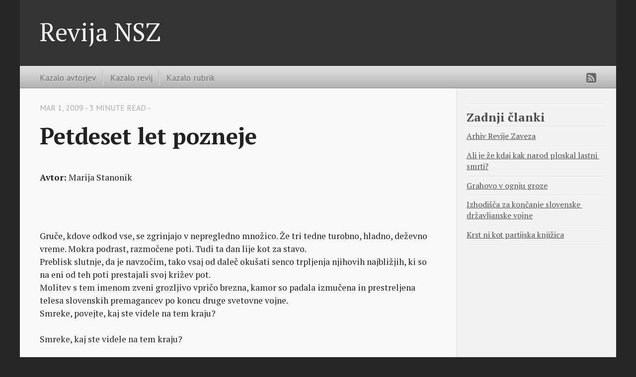

--- FILE ---
content_type: text/html; charset=utf-8
request_url: http://nszaveza.github.io/articles/72-petdeset-let-pozneje/
body_size: 3040
content:
<!DOCTYPE html>
<html xmlns="http://www.w3.org/1999/xhtml" xml:lang="en" lang="en-us">
<head>
  <link href="http://gmpg.org/xfn/11" rel="profile">
  <meta http-equiv="content-type" content="text/html; charset=utf-8">

  
  <meta name="HandheldFriendly" content="True">
  <meta name="MobileOptimized" content="320">
  <meta name="viewport" content="width=device-width,minimum-scale=1,maximum-scale=1">

  
  <link href="//fonts.googleapis.com/css?family=PT+Serif:regular,italic,bold,bolditalic" rel="stylesheet" type="text/css">
  <link href="//fonts.googleapis.com/css?family=PT+Sans:regular,italic,bold,bolditalic" rel="stylesheet" type="text/css">

  
  <title>Petdeset let pozneje</title>

  
  
  <link rel="stylesheet" href="http://nszaveza.github.io/css/hugo-octopress.css">

  
  

  
  <link rel="stylesheet" href="//maxcdn.bootstrapcdn.com/font-awesome/4.3.0/css/font-awesome.min.css">

  
  <link href="http://nszaveza.github.io/favicon.png" rel="icon">

  
  
  

  

  <meta name="description" content="">
  <meta name="keywords" content="">

  <meta name="author" content="">

  
  <meta name="generator" content="Hugo 0.15" />

  
  

</head>
<body>


<header role="banner"><hgroup>
  
  <h1><a href="http://nszaveza.github.io/">Revija NSZ</a></h1>
    <h2></h2>
</hgroup></header>


<nav role="navigation">

<ul class="main-navigation">
  
  
    
      <li><a href="http://nszaveza.github.io/indexes/0-kazalo-avtorjev/" target="_blank" title="Kazalo avtorjev">Kazalo avtorjev</a></li>
    
  
    
      <li><a href="http://nszaveza.github.io/indexes/0-kazalo-revij/" target="_blank" title="Kazalo revij">Kazalo revij</a></li>
    
  
    
      <li><a href="http://nszaveza.github.io/indexes/0-kazalo-rubrik/" target="_blank" title="Kazalo rubrik">Kazalo rubrik</a></li>
    
  
</ul>


<ul class="subscription">
  <a href="http://nszaveza.github.io/index.xml" target="_blank" type="application/rss+xml" title="RSS"><i class="fa fa-rss-square fa-lg"></i></a>

  
  

</ul>







</nav>


<div id="main">
  <div id="content">
    <div>
      <article class="hentry" role="article">
        <header>
          <h1 class="entry-title">
            Petdeset let pozneje 
          </h1>
          <p class="meta">Mar 1, 2009 - 3 minute read - 

          

          </p>
        </header>
        <div class="entry-content">
          
          
          
          <p><strong>Avtor:</strong> Marija Stanonik</p>

<p><br/>
<br/>
<br/>
Gruče, kdove odkod vse, se zgrinjajo v nepregledno množico. Že tri tedne turobno, hladno, deževno vreme. Mokra podrast, razmočene poti. Tudi ta dan lije kot za stavo.
<br/>
Preblisk slutnje, da je navzočim, tako vsaj od daleč okušati senco trpljenja njihovih najbližjih, ki so na eni od teh poti prestajali svoj križev pot.
<br/>
Molitev s tem imenom zveni grozljivo vpričo brezna, kamor so padala izmučena in prestreljena telesa slovenskih premagancev po koncu druge svetovne vojne.
<br/>
Smreke, povejte, kaj ste videle na tem kraju?
<br/>
<br/>
Smreke, kaj ste videle na tem kraju?
<br/>
<br/>
Ni vas močil le dež, vaših korenin ni napajala le voda z neba, pojila vas je tudi kri umorjenih &hellip;
<br/>
Danes je tu zbrana tihota in mir. Najvišji predstavnik slovenske Cerkve se ne utrudi vabiti k odpuščanju in spravi. Njegov brat v škofovstvu se mu pridružuje z zgledom čiste, nedolžne Žrtve.
<br/>
Smreke, povejte, kaj ste videle na tem kraju?
<br/>
<br/>
Smreke, kaj ste vedele na tem kraju?
<br/>
<br/>
Starejši, žilav moški sleče jopič, z njim ogrne enega od otrok, ki so z njim. Čez čas mu eden od njih v naročju zaspi. Vsake toliko časa ga ljubeče pogleda v obraz. Tudi poljubi ga, rahlo, da bi ga ne zbudil.
<br/>
Zakaj je danes tu?
<br/>
Se je prišel zahvalit, da se je, od koder že, srečno rešil; poklonit spominu tovarišev, ki jim je bila pretrgana nit življenja?
<br/>
Smreke, povejte, kaj ste videle na tem kraju?
<br/>
<br/>
 Smreke, povejte, kaj ste videle na tem kraju?
<br/>
<br/>
Eden od mož zagozden med skale in korenine – daleč od drugih – kar naprej jemlje robec iz žepa in si z njim briše oči.
<br/>
Čez čas pride zraven še drug, sivolas mož. Obsedi. Ne za dolgo. Sname očala z nosu in gre z roko čez oči. Ne le enkrat &hellip;
<br/>
Ko intonirajo himno pomorjene vojske, vstane in dostojanstveno obmiruje. Obotavljaje se, stori enako tudi prvi.
<br/>
Smreke, povejte, kaj ste videle na tem kraju?
<br/>
<br/>
Smreke, povejte kaj ste videle na tem kraju?
<br/>
<br/>
Enemu od mladih spremljevalcev morda njihovega starega očeta je najbrž dolgčas. Igra se z vejo mlade leske. Najraje bi zaklicala, naj tega ne počne, saj je grm zrasel iz tal, ki jih je škropila kri tolikerih. Zadrhtim, ko ugledam zlomljeno vejo: podobo strtih, polomljenih teles.
<br/>
Smreke, povejte, kaj ste videle na tem kraju?
<br/>
<br/>
Smreke, povejte, kaj ste videle na tem kraju?
<br/>
<br/>
Grem po tisto vejo in jo prinesem na avtobus. Trgam še sveže zelene listke z nje in jih poklanjam udeležencem v spomin na častitljivo sveto daritev.
<br/>
Skozi okno avtobusa v zavetju trave ugledam drobno jagodo. Rdečo kapljo krvi. Čigave? Pobitih Slovencev? Ali Tvoja, Gospod?
<br/>
Smreke, pripovedujte, kaj ste videle na tem kraju?
<br/>
<br/>
Smreke, pripovedujte, kaj ste videle na tem kraju?
<br/>
<br/>
<br/></p>

        </div>
        

<footer>
  <p class="meta">
    <span class="byline author vcard">Posted by <span class="fn"></span></span>
    
    <time>Mar 1, 2009</time>
    <span class="categories">
      Tags:
        
    </span>
  </p>

  
  

  

  <p class="meta">
    
        <a class="basic-alignment left" href="http://nszaveza.github.io/articles/72-pledoaje-nsz-za-vrnitev-skofa-rozmana-v-slovenijo/" title="Pledoaje NSZ za vrnitev škofa Rožmana v Slovenijo">Pledoaje NSZ za vrnitev škofa Rožmana v Slovenijo</a>
    

    
      <a class="basic-alignment right" href="http://nszaveza.github.io/articles/72-odgovor-slovenske-skofovske-konference-na-memorandum-nsz/" title="Odgovor Slovenske škofovske konference na memorandum NSZ">Odgovor Slovenske škofovske konference na memorandum NSZ</a>
    
  </p>
  
</footer>

      </article>
    </div>
    

<aside class="sidebar thirds">
  <section class="first odd">

    

    <p>
      
    </p>
  </section>



  
  <ul class="sidebar-nav">
    <li class="sidebar-nav-item">
      
      
      
       
      
      
      
      
      

    
    
    </li>
  </ul>

  

  

  
  
  
    <section class="even">
      <h1>Zadnji članki</h1>
      <ul id="recent_posts">
        
          <li class="post">
            <a href="/post/revija-zaveza/">Arhiv Revije Zaveza</a>
          </li>
        
          <li class="post">
            <a href="/articles/93-ali-je-ze-kdaj-kak-narod-ploskal-lastni-smrti/">Ali je že kdaj kak narod ploskal lastni smrti?</a>
          </li>
        
          <li class="post">
            <a href="/articles/93-grahovo-v-ognju-groze/">Grahovo v ognju groze</a>
          </li>
        
          <li class="post">
            <a href="/articles/93-izhodisca-za-koncanje-slovenske-drzavljanske-vojne/">Izhodišča za končanje slovenske državljanske vojne</a>
          </li>
        
          <li class="post">
            <a href="/articles/93-krst-ni-kot-partijska-knjizica/">Krst ni kot partijska knjižica</a>
          </li>
        
      </ul>
    </section>
  

</aside>

  </div>
</div>

<footer role="contentinfo">
  <p>Copyright &copy; 2016  - <a href="http://nszaveza.github.io/license/">License</a> -
  <span class="credit">Powered by <a target="_blank" href="https://gohugo.io">Hugo</a> and <a target="_blank" href="https://github.com/parsiya/hugo-octopress/">Hugo-Octopress</a> theme.
</p>

</footer>


</body>
</html>

